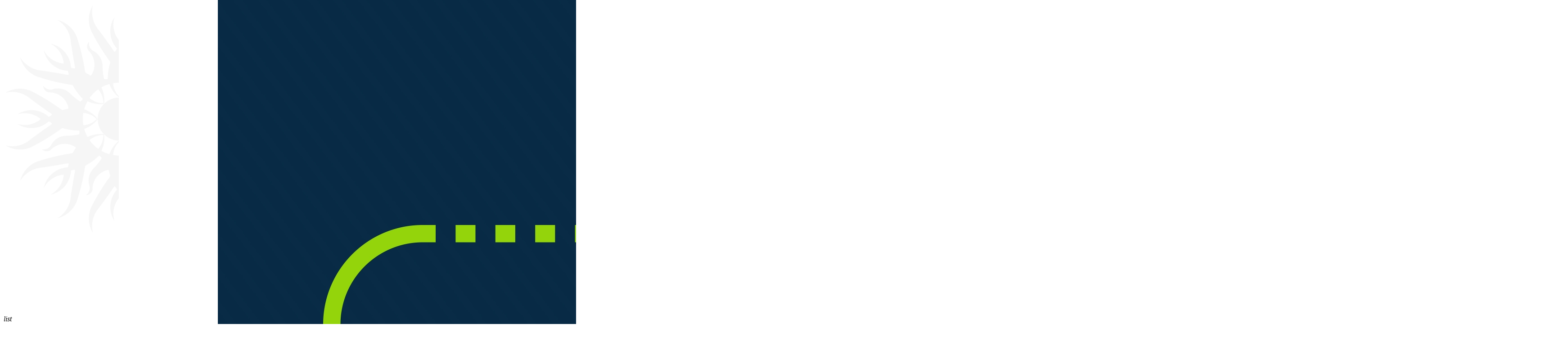

--- FILE ---
content_type: text/html; charset=utf-8
request_url: https://impact.ps/en/
body_size: 9844
content:
<!doctype html>
<html dir="ltr" lang="en" style="background-color:#ffffff">
<!--
ProVision Co.
-------------
This web application design and development by ProVision Co.

All source files, presentable or core, graphics and layout are owned/controlled by ProVision, and no one, entity or individual, can use/modify/destribute at anytime or to anywhere without a written approval from ProVision.

This website/web app is based on LegionCMS engine, which is a MVC platform built completely from scratch by ProVision's team.

-We know that you like this code, if you are interested joining our team, dont hesitate sending your CV to us.
--------------
Omar Shamali
https://provision.ps
-->
<head>
	<link href="https://impact.ps/res/front/css/fonts.css" rel="preload stylesheet" as="style">
	<BASE href="https://impact.ps/">
	<meta charset="UTF-8"/>
    <link rel="canonical" href="https://impact.ps/en/"/>
	<link rel="alternate" hreflang="en" href="https://impact.ps/en/"/>
<link rel="alternate" hreflang="ar" href="https://impact.ps/ar/"/>
	
	<meta name="viewport" content="width=device-width, initial-scale=1">
	<meta name="apple-mobile-web-app-capable" content="yes">
	
	<!--classic meta-->
	<meta content="ProVision" name="author"/>
	<meta content="LEGION CMS - ProVision" name="engine"/>
	<meta content="https://legioncms.com" name="engine link"/>
	<meta name="ROBOTS" content="INDEX,FOLLOW">
	<meta content="" name="description"/>    
	<title>Impact</title>
	<link rel="shortcut icon" href="https://impact.ps/uploads/100Q32W18H158245378960751283.png" id="no-preference-scheme-icon"  media="(prefers-color-scheme: no-preference)">
	<link rel="shortcut icon" href="https://impact.ps/uploads/100Q32W18H158245378960751283.png" id="light-scheme-icon"  media="(prefers-color-scheme: light)">
	<link rel="shortcut icon" href="https://impact.ps/uploads/100Q32W18H158245378960751283.png" id="dark-scheme-icon"  media="(prefers-color-scheme: dark)">
	<link rel="apple-touch-icon" sizes="180x180" href="https://impact.ps/uploads/100Q180W103H158245378960751283.png">

	<!--OG-->
	<meta property="og:image:width" content="1300" />
	<meta property="og:image:height" content="630" />
	<meta property="og:title" content="Impact"/>
	<meta property="fb:app_id" content="" />
	<meta property="og:image"  content="https://impact.ps/uploads/158245378960751283.png"/>
    
	<meta property="og:locale" content="en" />
	<meta property="og:image:alt" content=""/>
	<meta property="og:url" content="https://impact.ps/en/"/>
	<meta property="og:site_name" content="Impact"/>
	<meta property="og:description" content=""/>
	<meta property="og:type" content="website"/> 

	<!--web app manifist-->
	<link rel="manifest" href="https://impact.ps/manifest.json">
	<meta name="mobile-web-app-capable" content="yes">
	<meta name="apple-mobile-web-app-capable" content="yes">
	<meta name="application-name" content="Impact">
	<meta name="apple-mobile-web-app-title" content="Impact">
	<meta name="theme-color" content="#f7f7f7">
	<meta name="msapplication-navbutton-color" content="#f7f7f7">
	<meta name="apple-mobile-web-app-status-bar-style" content="black-translucent">
	<meta name="msapplication-starturl" content="https://impact.ps/">
	<meta name="viewport" content="width=device-width, initial-scale=1, shrink-to-fit=no">     
	<!--ProVision Legion Resources-->
	<script>
		var url="https://impact.ps/";
		var uploads_link="https://impact.ps/uploads/";
		var u="https://impact.ps/uploads/";
		var urlPanel="https://impact.ps/panel/";
		var curr='en';
		var langArr=[{"id":"1","title":"English","direction":"ltr","prefix":"en","language_name":"English","active":"1"},{"id":"2","title":"Arabic","direction":"rtl","prefix":"ar","language_name":"\u0627\u0644\u0639\u0631\u0628\u064a\u0629","active":"1"}];
	</script>
	
	<style>
		@font-face {
			font-display:swap;
			font-family: 'social';
			font-style: normal;
			font-weight: 400;
			src: url(https://impact.ps/res/back/fonts/social.ttf) format('truetype');
		}

		@font-face {
		  font-family: 'Material Icons';
		  font-style: normal;
		  font-weight: 400;
		  src: url(https://impact.ps/res/back/fonts/material-icons.woff2) format('woff2');
		} 
	</style>
	<!-- <link href="https://fonts.googleapis.com/icon?family=Material+Icons" rel="stylesheet"> -->
	
	
	<script src="https://impact.ps/res/back/js/jquery3.7.1.min.js"></script>

		<link rel="stylesheet" type="text/css" href="https://impact.ps/res/back/css/legacy.css"/>
		<link rel="stylesheet" type="text/css" href="https://impact.ps/res/back/css/reset.css"/>
	<link rel="stylesheet" type="text/css" href="https://impact.ps/res/back/css/legion_responsive.css"/>
	<link rel="stylesheet" type="text/css" href="https://impact.ps/res/back/css/sharedCSS.css"/>
	<link rel="stylesheet" type="text/css" href="https://impact.ps/res/back/css/colors.css"/>
	
	<link rel="stylesheet" type="text/css" href="https://impact.ps/res/front/css/provision.css" media="all"/>
    <link rel="stylesheet" href="https://impact.ps/res/back/css/mce.css" media="none" onload="this.media='all';"/>
	<link rel="stylesheet" type="text/css" href="https://impact.ps/res/front/css/main.css" media="all"/>
	<link rel="stylesheet" type="text/css" href="https://impact.ps/res/front/css/commerce.css" media="all"/>		
	<link rel="stylesheet" type="text/css" href="https://impact.ps/res/front/css/responsive.css" media="all"/>
			<link rel="stylesheet" type="text/css" href="https://impact.ps/res/front/css/aos.css" media="none" onload="this.media='all';"/>
		<link rel="stylesheet" type="text/css" href="https://impact.ps/res/back/css/fontawesome.min.css" media="none" onload="this.media='all';"/>
	<link rel="stylesheet" type="text/css" href="https://impact.ps/res/back/css/solid.min.css" media="none" onload="this.media='all';"/>
	<link rel="stylesheet" type="text/css" href="https://impact.ps/res/back/css/brands.min.css" media="none" onload="this.media='all';"/>

    <script src="https://impact.ps/res/front/js/plugins.js" defer></script>
		
</head>
	
<body>

	<div id="roller" class="hidden" class="main_color_bg">
		<img id="rolling_img" class="mid" alt="Legion loading" loading="lazy" src="https://impact.ps/uploads/loading.gif"/>
	<div id="rolling_msg" class="mid"></div>
		<div id="percentage_upload_box">
			<div id="percentage_upload_text"></div>
			<div id="percentage_upload_filler"></div>
		</div>
	</div>

	<div id="general_msg_area" style="display:none" class="hidden"></div>	<header id="header" >
		<div class=" logo_H w1200">

			<a href="https://impact.ps/en" title="Impact" class="logo_menu_box mid w10">
			<picture  id="logo_menu"  >
			<source srcset="https://impact.ps/uploads/100Q300W172H158245378960751283.webp" type="image/webp">
			<img loading="lazy" src="https://impact.ps/uploads/100Q300W172H158245378960751283.png" alt="Impact" />
			
</picture>		</a>
		
		</div>
		<div class="" id="menu">
		<div id="mob_menu_btn" class="in" onclick="toggle('open_menu','toggler_menu');toggle('menu','menu_resize');">
				<i class="mob_icon mid">list</i><span class="mid"></span>
		</div>
		<div class="vertical-text"> IMPACT  </div>
		<div class="head_box">
		<div class="parent">
			<div class="child">

		
				<div id="open_menu" class="toggler_menu w1200" >
					<div class="gallary in w65 " id="headder_gallary">
						<div id="manu_gallary">
						<!--							--><picture style="z-index:0" id="pic_23" data-def-store="23" data-sort="0">
								<img src="https://impact.ps/uploads/1582462783871667599.jpg" alt="News"/>
							</picture>
							<!--							--><picture style="z-index:0" id="pic_22" data-def-store="22" data-sort="1">
								<img src="https://impact.ps/uploads/15824628131811549728.jpg" alt="Why Impact"/>
							</picture>
							<!--							--><picture style="z-index:0" id="pic_21" data-def-store="21" data-sort="2">
								<img src="https://impact.ps/uploads/1582462717390168072.jpg" alt="Services"/>
							</picture>
							<!--							--><picture style="z-index:0" id="pic_18" data-def-store="18" data-sort="3">
								<img src="https://impact.ps/uploads/15942033001607015984.jpeg" alt="Clients"/>
							</picture>
							<!--							--><picture style="z-index:0" id="pic_10" data-def-store="10" data-sort="4">
								<img src="https://impact.ps/uploads/17222442341026390943.jpg" alt="Contact Us"/>
							</picture>
							<!--							--><picture style="z-index:0" id="pic_2" data-def-store="2" data-sort="5">
								<img src="https://impact.ps/uploads/1722244458905945889.jpg" alt="About"/>
							</picture>
							<!--						--></div>
					</div>
					<div id="menuCont" class=" in w30">
							<ul class="real_main_ul">
								<!--							--><li  class="noselect menu_items_box in " data-def="2" data-index="0">
									
									<a class="head" data-id="2"  target="_self"  href="https://impact.ps/en/page/about"  title="About">
										About									
									</a>
										
																				
													</li><!--


															--><li  class="noselect menu_items_box in " data-def="21" data-index="1">
									
									<a class="head" data-id="21"  target="_self"  href="https://impact.ps/en/page/Services"  title="Services">
										Services									
									</a>
										
																				
													</li><!--


															--><li  class="noselect menu_items_box in " data-def="18" data-index="2">
									
									<a class="head" data-id="18"  target="_self"  href="https://impact.ps/en/page/clients"  title="Clients">
										Clients									
									</a>
										
																				
													</li><!--


															--><li  class="noselect menu_items_box in " data-def="22" data-index="3">
									
									<a class="head" data-id="22"  target="_self"  href="https://impact.ps/en/page/why"  title="Why Impact">
										Why Impact									
									</a>
										
																				
													</li><!--


															--><li  class="noselect menu_items_box in " data-def="10" data-index="4">
									
									<a class="head" data-id="10"  target="_self"  href="https://impact.ps/en/contact"  title="Contact Us">
										Contact Us									
									</a>
										
																				
													</li><!--


																-->
									

													</ul>
					<div id="social" class="midinline">
																			<a class="noselect midinline langa" href="ar" title="العربية">العربية</a>
								
											<!--							-->

							<div class="pointer mid ssearch" for="search_field" onClick="toggle('search')"><i class="mid">search</i></div>
								<div id="search" class="pointer  hidden">						
									<form id="search_box" class="mid" action="https://impact.ps/en/search" method="get">
												<input class="" name="search" id="search_field"  value=""  type="text" placeholder="Search here..">
										<input name="lang" type="hidden" value="en">
									</form>
								</div>	
					</div>
				</div>

				</div>
		</div>
		</div>
		</div>
		</div>
	</div>
	</header>
		<main>
		

		 <script>
		var y;
	$(document).scroll(function() {
 		//   y = $(this).scrollTop();
		// if (y > 30) {
		// 	$('#header').css('background','white');
		// } else {
		// 	$('#header').css('background','#ffffff5e');
			
		// }
});
		
		
		</script>


<style>
	.logo_H {
    text-align: right;
}
div#manu_gallary picture {
    position: absolute;
	width: 59%;
    height: 713px;
	top: -62px;
    right: 41px;
}
div#open_menu {
    height: 66vh;
}
.first-left{
    rotate: -5deg;
}
.else-right{
	rotate: 5deg;

}
div#manu_gallary img {
    border-radius: 10px;
}
a.head:hover {
    color: gray;
}
div#social {
    width: 100%;
    text-align: center;
}
			</style>
			<script>
				$(document).ready(function (){
		
					$('#menuCont li').each(function () {
						var def_da=$(this).attr('data-def');
							if($(this).attr('data-index')==0){
								// $(this).addClass('first-left');
								$('#pic_'+def_da).addClass('first-left');
								$('#pic_'+def_da).css('z-index','6');

				}else{
					// $(this).addClass('else-right');
					$('#pic_'+def_da).addClass('else-right');
					$('#pic_'+def_da).css('z-index',$('#manu_gallary picture').length-($(this).attr('data-index')));

				}});
				
					$("#menuCont li").mouseover(function(){
						var x= $(this).attr('data-def');
						$('#menuCont li').each(function () {
							if(x!=$(this).attr('data-def')){
								var in_X =$(this).attr('data-def');
								var z_in=$('#pic_'+in_X).css('z-index');
								$('#pic_'+in_X).css('z-index',z_in-1);
								console.log($(this).attr('data-def'));

							}
						});
					// p(  $('#pic_'+x).attr('style'));
						$('#pic_'+x).css('z-index',$('#manu_gallary picture').length); });
				});
			</script><article class="vh vw" id="intro">

	<video id="donate" loop="" autoplay="" playbackrate="2.5" muted="">
		<source src="https://impact.ps/uploads/17222461741657995405.mp4" type="video/mp4">
		Your browser does not support HTML5 video.
		<!--		https://tpfs.ps/uploads/1557305752277524465.mp4  uploads/imp.mp4-->
	</video>
        
    <!-- <div id="logo_vid" class="mid" >
        <picture  >
			<source srcset="https://impact.ps/uploads/100Q500W287H158245378960751283.webp" type="image/webp">
			<img loading="lazy" src="https://impact.ps/uploads/100Q500W287H158245378960751283.png" alt="Impactlogo" />
			
</picture>		<div id="slogan"></div>
    </div>
     -->

    
<script>
var vid = document.getElementById("donate");
  vid.playbackRate = 0.5;
</script> 
    
</article>
<div class="bg" style="background-image: url('https://impact.ps/uploads/17222426971453726939.jpg')"></div>
<div class="bg_shadow"></div>
		<article id="aboutImpact" data-aos="fade-up">
								<div class="bg2" >
						<div class="parent">
							<div class="child">
								<div class="_box ">
									<div class="w1200">
									<span class="_title animation_impact" data-aos=" "><a href="https://impact.ps/en/page/about" title="About Impact">About Impact</a></span>
									<div class="_content animation_impact" data-aos=" " data-aos-duration="600" ><div><p><span style="font-family: neo; font-size: 18pt;">IMPACT for Services &amp; Public Relations. IMPACT was founded in 2010, in Ramallah &ndash; Palestine. Our client base includes a growing number of private companies, as well as local and international organizations in Palestine. Attends carefully to the project's needs and subsequently appoints the most suited team to provide the best services without any compromises. We are dedicated to providing reliable, creative, and holistic services in the fields of communication, media services, public relations, and events management. Let IMPACT be your partner in building lasting connections, enhancing brand visibility, and navigating the ever-evolving landscape of effective communication.&nbsp;</span></p></div>
									</div>
									</div>
								</div>
							</div>
						</div>
					</div>
					</article>

		<article id="clients" class="" data-aos="fade-up">
			
			<!---->
							<div class="bg2">
								<div class="parent">
									<div class="child">
						
										<div class="_box ">
											<div class="w1200">
												<span class="_title " data-aos="fade-up"><a href="https://impact.ps/en/page/clients" title="Our clients">Our clients</a></span>
												<div class="_content " data-aos="fade-up" data-aos-duration="600">
												<!---->
    <span onmouseover="colored('https://impact.ps/uploads/100Q171W252H16267918151193207273.jpg','client_box_52')" onmouseleave="BW('https://impact.ps/uploads/100Q171W252H16267918151193207273.jpg','client_box_52')" data-aos="fade-up" data-aos-delay="100" id="client_box_52" class="clients_box inline" style="filter: grayscale(100%);background-image: url(https://impact.ps/uploads/100Q171W252H16267918151193207273.jpg" title=""></span>

    <!---->
    <span onmouseover="colored('https://impact.ps/uploads/100Q191W256H1626791815279241629.jpg','client_box_51')" onmouseleave="BW('https://impact.ps/uploads/100Q191W256H1626791815279241629.jpg','client_box_51')" data-aos="fade-up" data-aos-delay="200" id="client_box_51" class="clients_box inline" style="filter: grayscale(100%);background-image: url(https://impact.ps/uploads/100Q191W256H1626791815279241629.jpg" title=""></span>

    <!---->
    <span onmouseover="colored('https://impact.ps/uploads/100Q194W221H1626791815905629232.jpg','client_box_50')" onmouseleave="BW('https://impact.ps/uploads/100Q194W221H1626791815905629232.jpg','client_box_50')" data-aos="fade-up" data-aos-delay="300" id="client_box_50" class="clients_box inline" style="filter: grayscale(100%);background-image: url(https://impact.ps/uploads/100Q194W221H1626791815905629232.jpg" title=""></span>

    <!---->
    <span onmouseover="colored('https://impact.ps/uploads/100Q192W268H16267918152057837957.jpg','client_box_49')" onmouseleave="BW('https://impact.ps/uploads/100Q192W268H16267918152057837957.jpg','client_box_49')" data-aos="fade-up" data-aos-delay="400" id="client_box_49" class="clients_box inline" style="filter: grayscale(100%);background-image: url(https://impact.ps/uploads/100Q192W268H16267918152057837957.jpg" title=""></span>

    <!---->
    <span onmouseover="colored('https://impact.ps/uploads/100Q400W301H1626791815287543177.jpg','client_box_48')" onmouseleave="BW('https://impact.ps/uploads/100Q400W301H1626791815287543177.jpg','client_box_48')" data-aos="fade-up" data-aos-delay="500" id="client_box_48" class="clients_box inline" style="filter: grayscale(100%);background-image: url(https://impact.ps/uploads/100Q400W301H1626791815287543177.jpg" title=""></span>

    <!---->
    <span onmouseover="colored('https://impact.ps/uploads/100Q400W283H16267918152058942224.jpg','client_box_47')" onmouseleave="BW('https://impact.ps/uploads/100Q400W283H16267918152058942224.jpg','client_box_47')" data-aos="fade-up" data-aos-delay="600" id="client_box_47" class="clients_box inline" style="filter: grayscale(100%);background-image: url(https://impact.ps/uploads/100Q400W283H16267918152058942224.jpg" title=""></span>

    <!---->
    <span onmouseover="colored('https://impact.ps/uploads/100Q400W267H1626791815226141240.jpg','client_box_46')" onmouseleave="BW('https://impact.ps/uploads/100Q400W267H1626791815226141240.jpg','client_box_46')" data-aos="fade-up" data-aos-delay="700" id="client_box_46" class="clients_box inline" style="filter: grayscale(100%);background-image: url(https://impact.ps/uploads/100Q400W267H1626791815226141240.jpg" title=""></span>

    <!---->
    <span onmouseover="colored('https://impact.ps/uploads/100Q400W391H1626791815241477870.jpg','client_box_45')" onmouseleave="BW('https://impact.ps/uploads/100Q400W391H1626791815241477870.jpg','client_box_45')" data-aos="fade-up" data-aos-delay="800" id="client_box_45" class="clients_box inline" style="filter: grayscale(100%);background-image: url(https://impact.ps/uploads/100Q400W391H1626791815241477870.jpg" title=""></span>

    <!---->
    <span onmouseover="colored('https://impact.ps/uploads/100Q399W412H16267918152072104859.jpg','client_box_44')" onmouseleave="BW('https://impact.ps/uploads/100Q399W412H16267918152072104859.jpg','client_box_44')" data-aos="fade-up" data-aos-delay="900" id="client_box_44" class="clients_box inline" style="filter: grayscale(100%);background-image: url(https://impact.ps/uploads/100Q399W412H16267918152072104859.jpg" title=""></span>

    <!---->
    <span onmouseover="colored('https://impact.ps/uploads/100Q400W320H16267918151610693610.png','client_box_43')" onmouseleave="BW('https://impact.ps/uploads/100Q400W320H16267918151610693610.png','client_box_43')" data-aos="fade-up" data-aos-delay="1000" id="client_box_43" class="clients_box inline" style="filter: grayscale(100%);background-image: url(https://impact.ps/uploads/100Q400W320H16267918151610693610.png" title=""></span>

    <!---->
    <span onmouseover="colored('https://impact.ps/uploads/100Q375W372H16267918151653072758.jpg','client_box_42')" onmouseleave="BW('https://impact.ps/uploads/100Q375W372H16267918151653072758.jpg','client_box_42')" data-aos="fade-up" data-aos-delay="1100" id="client_box_42" class="clients_box inline" style="filter: grayscale(100%);background-image: url(https://impact.ps/uploads/100Q375W372H16267918151653072758.jpg" title=""></span>

    <!---->
    <span onmouseover="colored('https://impact.ps/uploads/100Q227W227H1626791815320983222.jpg','client_box_41')" onmouseleave="BW('https://impact.ps/uploads/100Q227W227H1626791815320983222.jpg','client_box_41')" data-aos="fade-up" data-aos-delay="1200" id="client_box_41" class="clients_box inline" style="filter: grayscale(100%);background-image: url(https://impact.ps/uploads/100Q227W227H1626791815320983222.jpg" title=""></span>

    <!---->
    <span onmouseover="colored('https://impact.ps/uploads/100Q147W147H1626791815964110242.png','client_box_40')" onmouseleave="BW('https://impact.ps/uploads/100Q147W147H1626791815964110242.png','client_box_40')" data-aos="fade-up" data-aos-delay="1300" id="client_box_40" class="clients_box inline" style="filter: grayscale(100%);background-image: url(https://impact.ps/uploads/100Q147W147H1626791815964110242.png" title=""></span>

    <!---->
    <span onmouseover="colored('https://impact.ps/uploads/100Q400W412H1626791815323094512.png','client_box_39')" onmouseleave="BW('https://impact.ps/uploads/100Q400W412H1626791815323094512.png','client_box_39')" data-aos="fade-up" data-aos-delay="1400" id="client_box_39" class="clients_box inline" style="filter: grayscale(100%);background-image: url(https://impact.ps/uploads/100Q400W412H1626791815323094512.png" title=""></span>

    <!---->
    <span onmouseover="colored('https://impact.ps/uploads/100Q400W386H1626791814613967489.jpg','client_box_38')" onmouseleave="BW('https://impact.ps/uploads/100Q400W386H1626791814613967489.jpg','client_box_38')" data-aos="fade-up" data-aos-delay="1500" id="client_box_38" class="clients_box inline" style="filter: grayscale(100%);background-image: url(https://impact.ps/uploads/100Q400W386H1626791814613967489.jpg" title=""></span>

    <!---->
    <span onmouseover="colored('https://impact.ps/uploads/100Q350W325H16267918141079096593.jpg','client_box_37')" onmouseleave="BW('https://impact.ps/uploads/100Q350W325H16267918141079096593.jpg','client_box_37')" data-aos="fade-up" data-aos-delay="1600" id="client_box_37" class="clients_box inline" style="filter: grayscale(100%);background-image: url(https://impact.ps/uploads/100Q350W325H16267918141079096593.jpg" title=""></span>

    <!---->
    <span onmouseover="colored('https://impact.ps/uploads/100Q378W337H1626791814364394747.png','client_box_36')" onmouseleave="BW('https://impact.ps/uploads/100Q378W337H1626791814364394747.png','client_box_36')" data-aos="fade-up" data-aos-delay="1700" id="client_box_36" class="clients_box inline" style="filter: grayscale(100%);background-image: url(https://impact.ps/uploads/100Q378W337H1626791814364394747.png" title=""></span>

    <!---->
    <span onmouseover="colored('https://impact.ps/uploads/100Q400W251H1626791814968003012.png','client_box_35')" onmouseleave="BW('https://impact.ps/uploads/100Q400W251H1626791814968003012.png','client_box_35')" data-aos="fade-up" data-aos-delay="1800" id="client_box_35" class="clients_box inline" style="filter: grayscale(100%);background-image: url(https://impact.ps/uploads/100Q400W251H1626791814968003012.png" title=""></span>

    <!---->
    <span onmouseover="colored('https://impact.ps/uploads/100Q400W244H1626791814294515482.jpg','client_box_34')" onmouseleave="BW('https://impact.ps/uploads/100Q400W244H1626791814294515482.jpg','client_box_34')" data-aos="fade-up" data-aos-delay="1900" id="client_box_34" class="clients_box inline" style="filter: grayscale(100%);background-image: url(https://impact.ps/uploads/100Q400W244H1626791814294515482.jpg" title=""></span>

    <!---->
    <span onmouseover="colored('https://impact.ps/uploads/100Q200W200H1626791814432301906.jpg','client_box_33')" onmouseleave="BW('https://impact.ps/uploads/100Q200W200H1626791814432301906.jpg','client_box_33')" data-aos="fade-up" data-aos-delay="2000" id="client_box_33" class="clients_box inline" style="filter: grayscale(100%);background-image: url(https://impact.ps/uploads/100Q200W200H1626791814432301906.jpg" title=""></span>

    <!---->
    <span onmouseover="colored('https://impact.ps/uploads/100Q400W266H16267918141239433229.png','client_box_32')" onmouseleave="BW('https://impact.ps/uploads/100Q400W266H16267918141239433229.png','client_box_32')" data-aos="fade-up" data-aos-delay="2100" id="client_box_32" class="clients_box inline" style="filter: grayscale(100%);background-image: url(https://impact.ps/uploads/100Q400W266H16267918141239433229.png" title=""></span>

    <!---->
    <span onmouseover="colored('https://impact.ps/uploads/100Q400W400H16267918141396408834.png','client_box_31')" onmouseleave="BW('https://impact.ps/uploads/100Q400W400H16267918141396408834.png','client_box_31')" data-aos="fade-up" data-aos-delay="2200" id="client_box_31" class="clients_box inline" style="filter: grayscale(100%);background-image: url(https://impact.ps/uploads/100Q400W400H16267918141396408834.png" title=""></span>

    <!---->
    <span onmouseover="colored('https://impact.ps/uploads/100Q400W383H16267918141970579036.jpg','client_box_30')" onmouseleave="BW('https://impact.ps/uploads/100Q400W383H16267918141970579036.jpg','client_box_30')" data-aos="fade-up" data-aos-delay="2300" id="client_box_30" class="clients_box inline" style="filter: grayscale(100%);background-image: url(https://impact.ps/uploads/100Q400W383H16267918141970579036.jpg" title=""></span>

    <!---->

<script>
    function colored (img,id){
        // $('#'+id).attr('style','background-image: url('+img+')');
        $('#'+id).attr('style','filter: grayscale(0%);'+'background-image: url('+img+')');
    }
    function BW (img,id){
        // $('#'+id).attr('style','background-image: url('+img+')');
        $('#'+id).attr('style','filter: grayscale(100%);'+'background-image: url('+img+')');

    }

</script>												</div>
											</div>
												</div>
								
										</div>
									</div>
								</div>
														

		</article>
		<article id="whyImpact" data-aos="fade-up">
			<div class="_box ">
															<!-- <div class="bg2" > -->
									<div class="parent">
										<div class="child">
										<div class="w1200">
							<span class="_title " data-aos="fade-up"><a href="https://impact.ps/en/page/why" title="Why Impact">Why Impact</a></span>
								<div class="_content " data-aos="fade-up"  data-aos-duration="600"><div><p><span style="font-family: neo;">IMPACT delivers innovative and creative services from inception to completion. Our proficient team possesses a broad spectrum of expertise, ensuring the delivery of suitable services in a timely and efficient manner. We are often perceived as an integral part of our clients' teams, providing comprehensive solutions. Our areas of specialization encompass communications, media, public relations, and events, with a particular focus on local and regional markets.&nbsp;</span></p>
<p><span style="font-family: neo;">We prioritize our clients' success; hence we meticulously discuss their responsibilities and tasks with them, and assist them in refining their objectives by suggesting suitable assignments. Leveraging our diverse backgrounds, our team generates the most effective ideas to meet our clients' demands and financial limitations.&nbsp;</span></p></div>
								</div>
							</div>
						</div>
					</div>
				<!-- </div> -->
							</div>
		</article>
		<article id="services_wrap" data-aos="fade-up">
			<div class="_box ">
						<!--					--><div class="bg2" >
					<div class="parent">
						<div class="child">
						
						
					<div class="w1200">
						<span class="_title " data-aos="fade-up"><a href="https://impact.ps/en/page/Services" title="Why Impact">Services</a></span>
				


                <div class="_content l_grid3">
                <!--   
                    --><a class="service_box  "  data-aos="fade-up"  data-aos-delay="200" href="https://impact.ps/en/service/6"  onmouseover="toggleOverlay(this)" onmouseout="toggleOverlay(this)">
                        <picture   class="services_photo_picture" >
			<source srcset="https://impact.ps/uploads/100Q400W400H1715854839413959369.webp" type="image/webp">
			<img loading="lazy" src="https://impact.ps/uploads/100Q400W400H1715854839413959369.png" alt="Graphic Design " />
			
</picture>                        <div   class="service_title" >Graphic Design </div>


                      
                        
            </a>
        <!--  
                    --><a class="service_box  "  data-aos="fade-up"  data-aos-delay="400" href="https://impact.ps/en/service/5"  onmouseover="toggleOverlay(this)" onmouseout="toggleOverlay(this)">
                        <picture   class="services_photo_picture" >
			<source srcset="https://impact.ps/uploads/100Q400W400H1715854839433379627.webp" type="image/webp">
			<img loading="lazy" src="https://impact.ps/uploads/100Q400W400H1715854839433379627.png" alt="Products" />
			
</picture>                        <div   class="service_title" >Products</div>


                      
                        
            </a>
        <!--  
                    --><a class="service_box  "  data-aos="fade-up"  data-aos-delay="600" href="https://impact.ps/en/service/4"  onmouseover="toggleOverlay(this)" onmouseout="toggleOverlay(this)">
                        <picture   class="services_photo_picture" >
			<source srcset="https://impact.ps/uploads/100Q400W400H1715854839218026113.webp" type="image/webp">
			<img loading="lazy" src="https://impact.ps/uploads/100Q400W400H1715854839218026113.png" alt="Public Relations" />
			
</picture>                        <div   class="service_title" >Public Relations</div>


                      
                        
            </a>
        <!--  
                    --><a class="service_box  "  data-aos="fade-up"  data-aos-delay="800" href="https://impact.ps/en/service/3"  onmouseover="toggleOverlay(this)" onmouseout="toggleOverlay(this)">
                        <picture   class="services_photo_picture" >
			<source srcset="https://impact.ps/uploads/100Q400W400H1715854839622488389.webp" type="image/webp">
			<img loading="lazy" src="https://impact.ps/uploads/100Q400W400H1715854839622488389.png" alt="Events Managment" />
			
</picture>                        <div   class="service_title" >Events Managment</div>


                      
                        
            </a>
        <!--  
                    --><a class="service_box  "  data-aos="fade-up"  data-aos-delay="1000" href="https://impact.ps/en/service/2"  onmouseover="toggleOverlay(this)" onmouseout="toggleOverlay(this)">
                        <picture   class="services_photo_picture" >
			<source srcset="https://impact.ps/uploads/100Q400W400H1715854839531789169.webp" type="image/webp">
			<img loading="lazy" src="https://impact.ps/uploads/100Q400W400H1715854839531789169.png" alt="Media Services" />
			
</picture>                        <div   class="service_title" >Media Services</div>


                      
                        
            </a>
        <!--  
                    --><a class="service_box  "  data-aos="fade-up"  data-aos-delay="1200" href="https://impact.ps/en/service/1"  onmouseover="toggleOverlay(this)" onmouseout="toggleOverlay(this)">
                        <picture   class="services_photo_picture" >
			<source srcset="https://impact.ps/uploads/100Q400W400H1715854839479307831.webp" type="image/webp">
			<img loading="lazy" src="https://impact.ps/uploads/100Q400W400H1715854839479307831.png" alt="Communication Strategy" />
			
</picture>                        <div   class="service_title" >Communication Strategy</div>


                      
                        
            </a>
        <!---->
            </div>
            

<script>
    function toggleOverlay(element) {
        var overlay = element.querySelector('.overlay');
        if (overlay.style.opacity === '0.8') {
            overlay.style.opacity = '0';
        } else {
            overlay.style.opacity = '0.8';
        }
    }
    
</script>

<style>
    .service_box.aos-init.aos-animate:hover {

  height: 190px;
  background: #515151;
  filter: invert(1);
  margin-top: -14px;
}
.service_box.aos-init.aos-animate:hover img {
  rotate: -9deg;
}
</style>				</div> 
			</div>
			</div>
		<!--  -->


		</div>
		</article>	
		<article id="Contact_wrap" style="background-color: white;"  data-aos="fade-up">
			<div class="w1200">
				<div id="form_section">
					<div class="cont_box">
	<div id="Contact_form" class=" in w50">
	<span style="color:black">Get In </span><span style="color:var(--mc);">touch </span><span style="color:black">with IMPACT </span>

				<form id="contact_form" class="" autocomplete="off" action="" onsubmit="return submitter(this,'https://impact.ps/panel/');" method="post" enctype="multipart/form-data">
	<input type="hidden" value="" name="e">
	<input type="hidden" name="contact_form" value="true">							<div class="form_box">
								<div class="in w50">		
									<label class="lable">Your Name</label>
									<input  required name="full_name" type="text" class="small-input" val=""/>
								</div><!--
								--><div class="in w50">
									<label class="lable">Email</label>
								<input required  name="email" type="email" class="small-input" val=""/>
								</div>
							</div>
							<div class="form_box">
								<div class="in w50">
									<label class="lable">Phone</label>
									<input required  name="phone" type="number" class="small-input" val=""/>
								</div><!--
								--><div class="in w50">
									<label class="lable">Company</label>
									<input  required  name="company" type="text" class="small-input" val=""/>
								</div>
							</div>
							<div class="">
								<label class="lable">Message </label>
								<textarea required name="message" class="textarea" ></textarea>
							</div>
							<div class="l_btn" onclick="check()">Send it</div>
</form>
				<!-- <input class="l_btn" type="submit" value="Send">
	</form> -->
				<div id="SuccessConnectedBox" style="display:none">
						Thank you for contacting us, we will get back to you as soon as possible.			</div>	
		</div><!--
		--><div id="contact_info" class=" in w50">
			<div class="_cotact_title">CONTACT US: REACH OUR EXPERT TEAM </div>
							<div class="contact_info">
					<i class="c_icon">language</i>
					<span class="c_text">www.impact.ps</span>
				</div>

							<div class="contact_info">
					<i class="c_icon">mail</i>
					<span class="c_text">info@impact.ps</span>
				</div>

							<div class="contact_info">
					<i class="c_icon">call</i>
					<span class="c_text">+970 2 240 4042</span>
				</div>

							<div class="contact_info">
					<i class="c_icon">location_on</i>
					<span class="c_text">4th floor, Al-Shini Building Nablus St., Ramallah, Palestine</span>
				</div>

						<div class="social_box">
					
									<div id="social_links_home_page">
				<!--				--><a class="social_links_box_home_page " title="Facebook" style="" href="https://www.facebook.com/ImpactPalestine/" target="_blank">
				<picture   class="social_links_icon_home_page" >
			<source srcset="https://impact.ps/uploads/100Q400W400H17124781251383983228.webp" type="image/webp">
			<img loading="lazy" src="https://impact.ps/uploads/100Q400W400H17124781251383983228.png" alt="Facebook" />
			
</picture>					</a><!--
								--><a class="social_links_box_home_page " title="instagram" style="" href="https://www.instagram.com/impact.ps/?igsh=M2RlYWplbjUxcjZ6" target="_blank">
				<picture   class="social_links_icon_home_page" >
			<source srcset="https://impact.ps/uploads/100Q400W400H1712478125455227209.webp" type="image/webp">
			<img loading="lazy" src="https://impact.ps/uploads/100Q400W400H1712478125455227209.png" alt="instagram" />
			
</picture>					</a><!--
								--><a class="social_links_box_home_page " title="twitter" style="" href="https://twitter.com/" target="_blank">
				<picture   class="social_links_icon_home_page" >
			<source srcset="https://impact.ps/uploads/100Q400W400H1712478126950214719.webp" type="image/webp">
			<img loading="lazy" src="https://impact.ps/uploads/100Q400W400H1712478126950214719.png" alt="twitter" />
			
</picture>					</a><!--
								--><a class="social_links_box_home_page " title="youtube" style="" href="https://www.youtube.com/" target="_blank">
				<picture   class="social_links_icon_home_page" >
			<source srcset="https://impact.ps/uploads/100Q400W400H1712478126636069596.webp" type="image/webp">
			<img loading="lazy" src="https://impact.ps/uploads/100Q400W400H1712478126636069596.png" alt="youtube" />
			
</picture>					</a><!--
								--><a class="social_links_box_home_page " title="linkedin" style="" href="https://www.linkedin.com/company/impactpalestine" target="_blank">
				<picture   class="social_links_icon_home_page" >
			<source srcset="https://impact.ps/uploads/100Q400W400H1712478125982616669.webp" type="image/webp">
			<img loading="lazy" src="https://impact.ps/uploads/100Q400W400H1712478125982616669.png" alt="linkedin" />
			
</picture>					</a><!--
				-->
				</div><!--
			--><div class="social_text">ImpactPalestine</div>
			</div>
		</div>
	<style>
		@media (max-width: 575px) {
	.p_content.w1200.aos-init.aos-animate {
		padding: 0 0px;
	}
	#Contact_form {
		text-align: center;
		}
	}
	</style>
	<script>
	function new_contact(){
			$("#SuccessConnectedBox").show();
				$("#contact_form").hide()
			
		}
		function check(){
        var title =   $('input[name="full_name"]').val().trim();
        
        if(title === '') {
            alert("Name cannot be empty.");
            return 0;
        } 

        var mobile =  $('input[name="phone"]').val();
        // Regular expression to match a valid mobile number (example: 10 digits)
        var mobileRegex = /^\d{10}$/;
        
        if(mobile.trim() === '') {
            alert("Mobile number cannot be empty ,  must contain just numbers with 10 digits. ");
            return 0;
        } else if (!mobileRegex.test(mobile)) {
            alert("Invalid, mobile must contain exactly 10 digits.");
            return 0;
        }
		var email = $('input[name="email"]').val();
            // Regular expression to match a valid email address
            var emailRegex = /^[^\s@]+@[^\s@]+\.[^\s@]+$/;
            
            if(email.trim() === '') {
                alert("Email cannot be empty. ");
                return 0;
            } else if (!emailRegex.test(email)) {
                alert("Invalid email address. ");
                return 0;
            } 
			$('#contact_form').submit();
    }
	</script>

</div>				</div>
				
			</div>
		</article>
<div id="lang" style="display:none">en</div>

</main>
<div id="web2">
		<div class="w1200">
		
		
			<!-- <div id="foot_about" class="mid hidden">
				
			<div class="parent">
				<div class="child">
					
								
					<p></p>
									
				</div>
			</div>
		</div> -->
			
			
			<div class="footer_social mid" >
<!---->
					
</div>
			
			
	
	</ul>
		

		
					<div id="social_links_wrap">
<!----><a class="social_links_box " title="Facebook" style="" href="https://www.facebook.com/ImpactPalestine/" target="_blank">
<picture   class="social_links_icon_picture" >
			<source srcset="https://impact.ps/uploads/100Q400W400H17124781251383983228.webp" type="image/webp">
			<img loading="lazy" src="https://impact.ps/uploads/100Q400W400H17124781251383983228.png" alt="Facebook" />
			
</picture>    </a><!--
--><a class="social_links_box " title="instagram" style="" href="https://www.instagram.com/impact.ps/?igsh=M2RlYWplbjUxcjZ6" target="_blank">
<picture   class="social_links_icon_picture" >
			<source srcset="https://impact.ps/uploads/100Q400W400H1712478125455227209.webp" type="image/webp">
			<img loading="lazy" src="https://impact.ps/uploads/100Q400W400H1712478125455227209.png" alt="instagram" />
			
</picture>    </a><!--
--><a class="social_links_box " title="twitter" style="" href="https://twitter.com/" target="_blank">
<picture   class="social_links_icon_picture" >
			<source srcset="https://impact.ps/uploads/100Q400W400H1712478126950214719.webp" type="image/webp">
			<img loading="lazy" src="https://impact.ps/uploads/100Q400W400H1712478126950214719.png" alt="twitter" />
			
</picture>    </a><!--
--><a class="social_links_box " title="youtube" style="" href="https://www.youtube.com/" target="_blank">
<picture   class="social_links_icon_picture" >
			<source srcset="https://impact.ps/uploads/100Q400W400H1712478126636069596.webp" type="image/webp">
			<img loading="lazy" src="https://impact.ps/uploads/100Q400W400H1712478126636069596.png" alt="youtube" />
			
</picture>    </a><!--
--><a class="social_links_box " title="linkedin" style="" href="https://www.linkedin.com/company/impactpalestine" target="_blank">
<picture   class="social_links_icon_picture" >
			<source srcset="https://impact.ps/uploads/100Q400W400H1712478125982616669.webp" type="image/webp">
			<img loading="lazy" src="https://impact.ps/uploads/100Q400W400H1712478125982616669.png" alt="linkedin" />
			
</picture>    </a><!--
-->
</div> 
					
		</div>
	</div>
	
</div><footer>

	
	
	<div  id="final">
	<div class="w1200"><!--
	
	--><div id="right" class="w50 mid">
  All rights reserved © Impact Services and Public Relations 2024
	</div><!--
	
	--><div  id="provision" class="w50 mid"> 
		
						<a  href="https://provision.ps" target="_blank" title="Design & Development by ProVision">
				<div id="pv_inside" >
								<span class="mid">
				<div class="mid">
				<div class="des">	<span id="design">d</span>esign
					&
					<span id="dev">d</span>evelopment</span> 
				</div>
					<img  src="https://impact.ps/uploads/100Q140W45Hprovision_logo_web.png" alt="ProVision"/>
					
					
					</div>
								
				</div>
				
			</a>
		</div>
	
</div>
		</div>
</footer>
<div class="hidden">
	<script  src="https://impact.ps/res/back/js/submitter.js" defer></script>
	<script src="https://impact.ps/res/back/js/functions.js" defer></script>
	<script  src="https://impact.ps/res/back/js/responser.js" defer></script>
	<link rel="stylesheet" href="https://impact.ps/res/front/css/fancybox.css"  media="none" onload="this.media='all';"/> 
	<script  src="https://impact.ps/res/front/js/fancybox.js" defer></script>
	<script  src="https://impact.ps/res/front/js/aos.js" defer></script>
	<script>
		$(function(){
			AOS.init({
				easing: 'ease-out-back',
				duration: 1000
			});
		});
	</script>
<!--	<script type="javascript" src="https://impact.ps/res/front/js/lazyYoutube.js" defer></script>-->
</div>







<link rel="stylesheet" href="https://impact.ps/res/back/css/select2.css"   media="all"/> 
<script src="https://impact.ps/panel/custom/custom_functions.js" defer></script>
<script src="https://impact.ps/res/back/js/jquery-ui1.13.2.min.js" defer></script>
<script src="https://impact.ps/res/back/js/sortable.js" defer></script>
<script src="https://impact.ps/res/back/js/select2.full.min.js" defer></script>
<script src="https://impact.ps/res/back/js/metalclone.js" defer></script>
<script>
//	var counterInitFirstTime=false;
//	var counterSelectors="form .mceNoEditor";
//	function counterInit(){
//		if(counterInitFirstTime==false){
//			$(counterSelectors).each(function(){
//				$(this).after('<div class="input_counter"></div>');
//				});
//			counterInitFirstTime=true;
//		}
//		
//		$(counterSelectors).each(function(){
//			counterProcess(this);
//			
//			});
//		}
//	
//	$(counterSelectors).on('keyup', function() {
//		counterProcess(this);
//	});
//	
//	function counterProcess(elem){
//		data_max_count=$(elem).attr('data-max_count');
//			if(data_max_count==undefined || data_max_count==0)data_max_count=250;
//			remaining=data_max_count - elem.value.length;
//			input_counter=$(elem).next('.input_counter');
//			$(input_counter).html('Remaining: '+remaining);
//		
//			if(remaining>=data_max_count/2)$(input_counter).css('color','green');
//			else if(remaining<data_max_count/2 && remaining>=data_max_count/3)$(input_counter).css('color','orange');
//			else $(input_counter).css('color','red');
//	}
//	
//	counterInit();
</script>



<script>
	navigator.serviceWorker.getRegistrations().then(function(registrations) {
    for(let registration of registrations) {
        registration.unregister().then((boolean) => {
            // if boolean = true, unregister is successful
            console.log('ProVision SW UNREGISTER successful | scope: ', registration.scope);
          });
    } 
})
</script>




<div id="popArea" class="hidden">
<div id="popBox">
	<div  class="close_pop po" onClick="toggle('popArea')">X</div>
	<div id="pop_content">
	<div id="popSign"></div>
	<div id="pop_area">
		<div id="pop_title"></div>
		<div id="pop_message"></div>
	</div>
	</div>
	<div id="popActions">
		<div class="action po" id="action_confirm"></div><!--
		--><div class="action gray_bg po" id="action_cancel" onClick="toggle('popArea')"></div>
	</div>
	</div>
</div>

<div id="bigPop" class="bigPop hidden">
	<div class="par">
		<div class="ch">
	<div id="bigPopGrand">
		<i id="bigPopDragIcon" class="nos">open_with</i>
		<div id="bigPopBread">
		</div>
		<div class="bigPopWrap"></div>
	</div>
			</div></div>
</div>

<div id="mediaPop" style="display:none;">
	<div id="mediaPopGrand">
		<div class="close_pop po nos" onClick="$('body').css('overflow','initial');$('#mediaPop').hide(50);$('#mediaPop').find('video').each(function(){$(this).get(0).pause();});">X</div>
		<div id="mediaPopWrap">
			<div id="mediaPopContent"></div>
		</div>
	</div>
</div>


<script>
$(function(){
//  $("#bigPopGrand").draggable({handle:"#bigPopDragIcon"});
  $("#bigPopGrand").draggable({handle:"#bigPopBread,#bigPopDragIcon"});
  $("#popBox").draggable({handle:"#pop_content"});
  $("#farmer_cont").draggable({handle:"#framer_title"});
	
	//legion_framework
	
	//copier
	$('.l_copier').attr('onclick','copy(this)').addClass('po');
	//hider
	$('.l_toggle').each(function(){
		toggle_id= Math.random().toString(16).slice(2);
		$(this).before('<div class="'+$(this).attr('data-l-classes')+'"><div class="l_btn l_btn_small" onclick="$(\'[data-l-toggle-id='+toggle_id+']\').toggleClass(\'l_toggle\')">Toggle</div></div>').attr('data-l-toggle-id',toggle_id);
	});
	
	//legion_framework
});
</script>
<!--if cluster-->
	<div id="zaza" class="hidden"><div id="inner_zaza"></div></div>
<!--if cluster-->

<div id="framer" class="hidden">
	<div id="farmer_cont">
		<div class="close_pop po" onClick="toggle('framer');$('body').css('overflow','initial');$('#framer_content').html('');">X</div>
		<div id="framer_title"></div>
		<div id="framer_content"></div>
	</div>
</div>


<script>
$(function(){
    if (!window.matchMedia)
        return;

    var current = $('head > link[rel="shortcut icon"][media]');
    $.each(current, function(i, icon) {
        var match = window.matchMedia(icon.media);
        function swap() {
            if (match.matches) {
                current.remove();
                current = $(icon).appendTo('head');
            }
        }
        match.addListener(swap);
        swap();
    });
	
});
</script>
</body>
</html>
<script>

$(document).ready(function(){
		if($('#lang').html() === 'en'){
					// $('.animation_impact').attr('data-aos','fade-up-right');
				}else {
					// $('.animation_impact').attr('data-aos','fade-up-left');
				}
	});

</script>


<style>
	.social_box{
		display: none;
	}
</style>